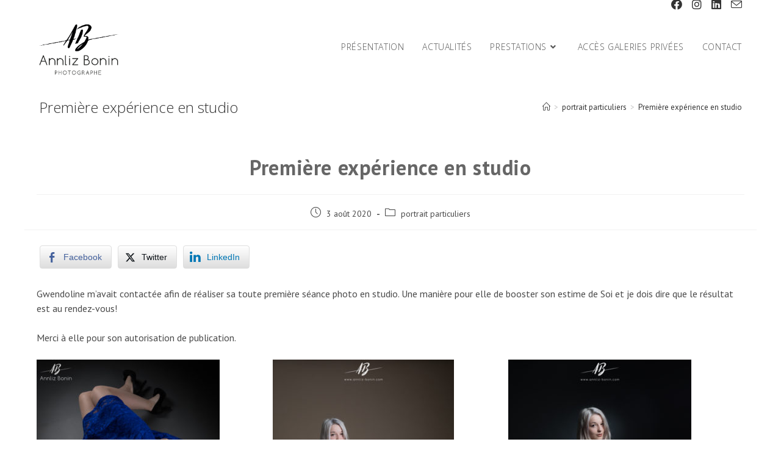

--- FILE ---
content_type: text/html; charset=UTF-8
request_url: https://www.annliz-bonin.com/particuliers/portraits/premiere-experience-en-studio/
body_size: 11782
content:
<!DOCTYPE html>
<html class="html" dir="ltr" lang="fr-FR" prefix="og: https://ogp.me/ns#">
<head>
	<meta charset="UTF-8">
	<link rel="profile" href="https://gmpg.org/xfn/11">

	<title>Première expérience en studio</title>

		<!-- All in One SEO 4.9.3 - aioseo.com -->
	<meta name="description" content="Gwendoline m&#039;avait contactée afin de réaliser sa toute première séance photo en studio. Une manière pour elle de booster son estime de Soi et je dois dire que le résultat est au rendez-vous! Merci à elle pour son autorisation de publication. Vous souhaitez organiser une séance portrait en studio? Contactez-moi ici." />
	<meta name="robots" content="max-image-preview:large" />
	<meta name="author" content="admin"/>
	<meta name="google-site-verification" content="0SBBYUkEmcWyF60HcOF-HxyB5x4l8fpKyJbEvJLbO3I" />
	<meta name="keywords" content="cabinet photo,calvados,portrait,reportage,reportage photo,séance photo,studio photo,studio photo à caen" />
	<link rel="canonical" href="https://www.annliz-bonin.com/particuliers/portraits/premiere-experience-en-studio/" />
	
		<meta property="og:locale" content="fr_FR" />
		<meta property="og:site_name" content="Annliz Bonin - photographe à Caen |" />
		<meta property="og:type" content="article" />
		<meta property="og:title" content="Première expérience en studio" />
		<meta property="og:description" content="Gwendoline m&#039;avait contactée afin de réaliser sa toute première séance photo en studio. Une manière pour elle de booster son estime de Soi et je dois dire que le résultat est au rendez-vous! Merci à elle pour son autorisation de publication. Vous souhaitez organiser une séance portrait en studio? Contactez-moi ici." />
		<meta property="og:url" content="https://www.annliz-bonin.com/particuliers/portraits/premiere-experience-en-studio/" />
		<meta property="og:image" content="https://www.annliz-bonin.com/wp-content/uploads/2020/07/photo-studio-caen-2.jpg" />
		<meta property="og:image:secure_url" content="https://www.annliz-bonin.com/wp-content/uploads/2020/07/photo-studio-caen-2.jpg" />
		<meta property="og:image:width" content="1000" />
		<meta property="og:image:height" content="667" />
		<meta property="article:published_time" content="2020-08-03T09:06:55+00:00" />
		<meta property="article:modified_time" content="2020-07-30T09:24:45+00:00" />
		<meta property="article:publisher" content="https://www.facebook.com/annlizbonin14" />
		<meta name="twitter:card" content="summary" />
		<meta name="twitter:title" content="Première expérience en studio" />
		<meta name="twitter:description" content="Gwendoline m&#039;avait contactée afin de réaliser sa toute première séance photo en studio. Une manière pour elle de booster son estime de Soi et je dois dire que le résultat est au rendez-vous! Merci à elle pour son autorisation de publication. Vous souhaitez organiser une séance portrait en studio? Contactez-moi ici." />
		<meta name="twitter:image" content="https://www.annliz-bonin.com/wp-content/uploads/2019/10/logo-annnlizbonin-100.png" />
		<script type="application/ld+json" class="aioseo-schema">
			{"@context":"https:\/\/schema.org","@graph":[{"@type":"Article","@id":"https:\/\/www.annliz-bonin.com\/particuliers\/portraits\/premiere-experience-en-studio\/#article","name":"Premi\u00e8re exp\u00e9rience en studio","headline":"Premi\u00e8re exp\u00e9rience en studio","author":{"@id":"https:\/\/www.annliz-bonin.com\/author\/admin\/#author"},"publisher":{"@id":"https:\/\/www.annliz-bonin.com\/#organization"},"image":{"@type":"ImageObject","url":"https:\/\/www.annliz-bonin.com\/wp-content\/uploads\/2020\/07\/photo-studio-caen-2.jpg","width":1000,"height":667},"datePublished":"2020-08-03T10:06:55+01:00","dateModified":"2020-07-30T10:24:45+01:00","inLanguage":"fr-FR","mainEntityOfPage":{"@id":"https:\/\/www.annliz-bonin.com\/particuliers\/portraits\/premiere-experience-en-studio\/#webpage"},"isPartOf":{"@id":"https:\/\/www.annliz-bonin.com\/particuliers\/portraits\/premiere-experience-en-studio\/#webpage"},"articleSection":"portrait particuliers, cabinet photo, calvados, portrait, reportage, reportage photo, s\u00e9ance photo, studio photo, studio photo \u00e0 caen"},{"@type":"BreadcrumbList","@id":"https:\/\/www.annliz-bonin.com\/particuliers\/portraits\/premiere-experience-en-studio\/#breadcrumblist","itemListElement":[{"@type":"ListItem","@id":"https:\/\/www.annliz-bonin.com#listItem","position":1,"name":"Accueil","item":"https:\/\/www.annliz-bonin.com","nextItem":{"@type":"ListItem","@id":"https:\/\/www.annliz-bonin.com\/category\/portrait-particuliers\/#listItem","name":"portrait particuliers"}},{"@type":"ListItem","@id":"https:\/\/www.annliz-bonin.com\/category\/portrait-particuliers\/#listItem","position":2,"name":"portrait particuliers","item":"https:\/\/www.annliz-bonin.com\/category\/portrait-particuliers\/","nextItem":{"@type":"ListItem","@id":"https:\/\/www.annliz-bonin.com\/particuliers\/portraits\/premiere-experience-en-studio\/#listItem","name":"Premi\u00e8re exp\u00e9rience en studio"},"previousItem":{"@type":"ListItem","@id":"https:\/\/www.annliz-bonin.com#listItem","name":"Accueil"}},{"@type":"ListItem","@id":"https:\/\/www.annliz-bonin.com\/particuliers\/portraits\/premiere-experience-en-studio\/#listItem","position":3,"name":"Premi\u00e8re exp\u00e9rience en studio","previousItem":{"@type":"ListItem","@id":"https:\/\/www.annliz-bonin.com\/category\/portrait-particuliers\/#listItem","name":"portrait particuliers"}}]},{"@type":"Organization","@id":"https:\/\/www.annliz-bonin.com\/#organization","name":"Annliz Bonin","url":"https:\/\/www.annliz-bonin.com\/","telephone":"+33664953496","logo":{"@type":"ImageObject","url":"https:\/\/www.annliz-bonin.com\/wp-content\/uploads\/2019\/10\/initialesnom-site.png","@id":"https:\/\/www.annliz-bonin.com\/particuliers\/portraits\/premiere-experience-en-studio\/#organizationLogo","width":400,"height":271},"image":{"@id":"https:\/\/www.annliz-bonin.com\/particuliers\/portraits\/premiere-experience-en-studio\/#organizationLogo"},"sameAs":["https:\/\/www.facebook.com\/annlizbonin14","https:\/\/www.instagram.com\/annliz_bonin\/"]},{"@type":"Person","@id":"https:\/\/www.annliz-bonin.com\/author\/admin\/#author","url":"https:\/\/www.annliz-bonin.com\/author\/admin\/","name":"admin","image":{"@type":"ImageObject","@id":"https:\/\/www.annliz-bonin.com\/particuliers\/portraits\/premiere-experience-en-studio\/#authorImage","url":"https:\/\/secure.gravatar.com\/avatar\/420427cd47abdc6c4ac828bc29dab55d?s=96&d=mm&r=g","width":96,"height":96,"caption":"admin"}},{"@type":"WebPage","@id":"https:\/\/www.annliz-bonin.com\/particuliers\/portraits\/premiere-experience-en-studio\/#webpage","url":"https:\/\/www.annliz-bonin.com\/particuliers\/portraits\/premiere-experience-en-studio\/","name":"Premi\u00e8re exp\u00e9rience en studio","description":"Gwendoline m'avait contact\u00e9e afin de r\u00e9aliser sa toute premi\u00e8re s\u00e9ance photo en studio. Une mani\u00e8re pour elle de booster son estime de Soi et je dois dire que le r\u00e9sultat est au rendez-vous! Merci \u00e0 elle pour son autorisation de publication. Vous souhaitez organiser une s\u00e9ance portrait en studio? Contactez-moi ici.","inLanguage":"fr-FR","isPartOf":{"@id":"https:\/\/www.annliz-bonin.com\/#website"},"breadcrumb":{"@id":"https:\/\/www.annliz-bonin.com\/particuliers\/portraits\/premiere-experience-en-studio\/#breadcrumblist"},"author":{"@id":"https:\/\/www.annliz-bonin.com\/author\/admin\/#author"},"creator":{"@id":"https:\/\/www.annliz-bonin.com\/author\/admin\/#author"},"image":{"@type":"ImageObject","url":"https:\/\/www.annliz-bonin.com\/wp-content\/uploads\/2020\/07\/photo-studio-caen-2.jpg","@id":"https:\/\/www.annliz-bonin.com\/particuliers\/portraits\/premiere-experience-en-studio\/#mainImage","width":1000,"height":667},"primaryImageOfPage":{"@id":"https:\/\/www.annliz-bonin.com\/particuliers\/portraits\/premiere-experience-en-studio\/#mainImage"},"datePublished":"2020-08-03T10:06:55+01:00","dateModified":"2020-07-30T10:24:45+01:00"},{"@type":"WebSite","@id":"https:\/\/www.annliz-bonin.com\/#website","url":"https:\/\/www.annliz-bonin.com\/","name":"Annliz Bonin - photographe \u00e0 Caen","inLanguage":"fr-FR","publisher":{"@id":"https:\/\/www.annliz-bonin.com\/#organization"}}]}
		</script>
		<!-- All in One SEO -->

<!-- Speed of this site is optimised by WP Performance Score Booster plugin v2.2.1 - https://dipakgajjar.com/wp-performance-score-booster/ -->
<meta name="viewport" content="width=device-width, initial-scale=1"><link rel='dns-prefetch' href='//fonts.googleapis.com' />
<link rel="alternate" type="application/rss+xml" title="Annliz Bonin - photographe à Caen &raquo; Flux" href="https://www.annliz-bonin.com/feed/" />
<link rel="alternate" type="application/rss+xml" title="Annliz Bonin - photographe à Caen &raquo; Flux des commentaires" href="https://www.annliz-bonin.com/comments/feed/" />
<link rel='stylesheet' id='wpacu-combined-css-head-1' href='https://www.annliz-bonin.com/wp-content/cache/asset-cleanup/css/head-f96bb68cdc9d41134e3d69e59eb63697177c3514.css' type='text/css' media='all' />


<style id='wp-block-library-theme-inline-css'>
.wp-block-audio figcaption{color:#555;font-size:13px;text-align:center}.is-dark-theme .wp-block-audio figcaption{color:hsla(0,0%,100%,.65)}.wp-block-audio{margin:0 0 1em}.wp-block-code{border:1px solid #ccc;border-radius:4px;font-family:Menlo,Consolas,monaco,monospace;padding:.8em 1em}.wp-block-embed figcaption{color:#555;font-size:13px;text-align:center}.is-dark-theme .wp-block-embed figcaption{color:hsla(0,0%,100%,.65)}.wp-block-embed{margin:0 0 1em}.blocks-gallery-caption{color:#555;font-size:13px;text-align:center}.is-dark-theme .blocks-gallery-caption{color:hsla(0,0%,100%,.65)}.wp-block-image figcaption{color:#555;font-size:13px;text-align:center}.is-dark-theme .wp-block-image figcaption{color:hsla(0,0%,100%,.65)}.wp-block-image{margin:0 0 1em}.wp-block-pullquote{border-bottom:4px solid;border-top:4px solid;color:currentColor;margin-bottom:1.75em}.wp-block-pullquote cite,.wp-block-pullquote footer,.wp-block-pullquote__citation{color:currentColor;font-size:.8125em;font-style:normal;text-transform:uppercase}.wp-block-quote{border-left:.25em solid;margin:0 0 1.75em;padding-left:1em}.wp-block-quote cite,.wp-block-quote footer{color:currentColor;font-size:.8125em;font-style:normal;position:relative}.wp-block-quote.has-text-align-right{border-left:none;border-right:.25em solid;padding-left:0;padding-right:1em}.wp-block-quote.has-text-align-center{border:none;padding-left:0}.wp-block-quote.is-large,.wp-block-quote.is-style-large,.wp-block-quote.is-style-plain{border:none}.wp-block-search .wp-block-search__label{font-weight:700}.wp-block-search__button{border:1px solid #ccc;padding:.375em .625em}:where(.wp-block-group.has-background){padding:1.25em 2.375em}.wp-block-separator.has-css-opacity{opacity:.4}.wp-block-separator{border:none;border-bottom:2px solid;margin-left:auto;margin-right:auto}.wp-block-separator.has-alpha-channel-opacity{opacity:1}.wp-block-separator:not(.is-style-wide):not(.is-style-dots){width:100px}.wp-block-separator.has-background:not(.is-style-dots){border-bottom:none;height:1px}.wp-block-separator.has-background:not(.is-style-wide):not(.is-style-dots){height:2px}.wp-block-table{margin:0 0 1em}.wp-block-table td,.wp-block-table th{word-break:normal}.wp-block-table figcaption{color:#555;font-size:13px;text-align:center}.is-dark-theme .wp-block-table figcaption{color:hsla(0,0%,100%,.65)}.wp-block-video figcaption{color:#555;font-size:13px;text-align:center}.is-dark-theme .wp-block-video figcaption{color:hsla(0,0%,100%,.65)}.wp-block-video{margin:0 0 1em}.wp-block-template-part.has-background{margin-bottom:0;margin-top:0;padding:1.25em 2.375em}
</style>

<style id='classic-theme-styles-inline-css'>
/*! This file is auto-generated */
.wp-block-button__link{color:#fff;background-color:#32373c;border-radius:9999px;box-shadow:none;text-decoration:none;padding:calc(.667em + 2px) calc(1.333em + 2px);font-size:1.125em}.wp-block-file__button{background:#32373c;color:#fff;text-decoration:none}
</style>
<style id='global-styles-inline-css'>
body{--wp--preset--color--black: #000000;--wp--preset--color--cyan-bluish-gray: #abb8c3;--wp--preset--color--white: #ffffff;--wp--preset--color--pale-pink: #f78da7;--wp--preset--color--vivid-red: #cf2e2e;--wp--preset--color--luminous-vivid-orange: #ff6900;--wp--preset--color--luminous-vivid-amber: #fcb900;--wp--preset--color--light-green-cyan: #7bdcb5;--wp--preset--color--vivid-green-cyan: #00d084;--wp--preset--color--pale-cyan-blue: #8ed1fc;--wp--preset--color--vivid-cyan-blue: #0693e3;--wp--preset--color--vivid-purple: #9b51e0;--wp--preset--gradient--vivid-cyan-blue-to-vivid-purple: linear-gradient(135deg,rgba(6,147,227,1) 0%,rgb(155,81,224) 100%);--wp--preset--gradient--light-green-cyan-to-vivid-green-cyan: linear-gradient(135deg,rgb(122,220,180) 0%,rgb(0,208,130) 100%);--wp--preset--gradient--luminous-vivid-amber-to-luminous-vivid-orange: linear-gradient(135deg,rgba(252,185,0,1) 0%,rgba(255,105,0,1) 100%);--wp--preset--gradient--luminous-vivid-orange-to-vivid-red: linear-gradient(135deg,rgba(255,105,0,1) 0%,rgb(207,46,46) 100%);--wp--preset--gradient--very-light-gray-to-cyan-bluish-gray: linear-gradient(135deg,rgb(238,238,238) 0%,rgb(169,184,195) 100%);--wp--preset--gradient--cool-to-warm-spectrum: linear-gradient(135deg,rgb(74,234,220) 0%,rgb(151,120,209) 20%,rgb(207,42,186) 40%,rgb(238,44,130) 60%,rgb(251,105,98) 80%,rgb(254,248,76) 100%);--wp--preset--gradient--blush-light-purple: linear-gradient(135deg,rgb(255,206,236) 0%,rgb(152,150,240) 100%);--wp--preset--gradient--blush-bordeaux: linear-gradient(135deg,rgb(254,205,165) 0%,rgb(254,45,45) 50%,rgb(107,0,62) 100%);--wp--preset--gradient--luminous-dusk: linear-gradient(135deg,rgb(255,203,112) 0%,rgb(199,81,192) 50%,rgb(65,88,208) 100%);--wp--preset--gradient--pale-ocean: linear-gradient(135deg,rgb(255,245,203) 0%,rgb(182,227,212) 50%,rgb(51,167,181) 100%);--wp--preset--gradient--electric-grass: linear-gradient(135deg,rgb(202,248,128) 0%,rgb(113,206,126) 100%);--wp--preset--gradient--midnight: linear-gradient(135deg,rgb(2,3,129) 0%,rgb(40,116,252) 100%);--wp--preset--font-size--small: 13px;--wp--preset--font-size--medium: 20px;--wp--preset--font-size--large: 36px;--wp--preset--font-size--x-large: 42px;--wp--preset--spacing--20: 0.44rem;--wp--preset--spacing--30: 0.67rem;--wp--preset--spacing--40: 1rem;--wp--preset--spacing--50: 1.5rem;--wp--preset--spacing--60: 2.25rem;--wp--preset--spacing--70: 3.38rem;--wp--preset--spacing--80: 5.06rem;--wp--preset--shadow--natural: 6px 6px 9px rgba(0, 0, 0, 0.2);--wp--preset--shadow--deep: 12px 12px 50px rgba(0, 0, 0, 0.4);--wp--preset--shadow--sharp: 6px 6px 0px rgba(0, 0, 0, 0.2);--wp--preset--shadow--outlined: 6px 6px 0px -3px rgba(255, 255, 255, 1), 6px 6px rgba(0, 0, 0, 1);--wp--preset--shadow--crisp: 6px 6px 0px rgba(0, 0, 0, 1);}:where(.is-layout-flex){gap: 0.5em;}:where(.is-layout-grid){gap: 0.5em;}body .is-layout-flow > .alignleft{float: left;margin-inline-start: 0;margin-inline-end: 2em;}body .is-layout-flow > .alignright{float: right;margin-inline-start: 2em;margin-inline-end: 0;}body .is-layout-flow > .aligncenter{margin-left: auto !important;margin-right: auto !important;}body .is-layout-constrained > .alignleft{float: left;margin-inline-start: 0;margin-inline-end: 2em;}body .is-layout-constrained > .alignright{float: right;margin-inline-start: 2em;margin-inline-end: 0;}body .is-layout-constrained > .aligncenter{margin-left: auto !important;margin-right: auto !important;}body .is-layout-constrained > :where(:not(.alignleft):not(.alignright):not(.alignfull)){max-width: var(--wp--style--global--content-size);margin-left: auto !important;margin-right: auto !important;}body .is-layout-constrained > .alignwide{max-width: var(--wp--style--global--wide-size);}body .is-layout-flex{display: flex;}body .is-layout-flex{flex-wrap: wrap;align-items: center;}body .is-layout-flex > *{margin: 0;}body .is-layout-grid{display: grid;}body .is-layout-grid > *{margin: 0;}:where(.wp-block-columns.is-layout-flex){gap: 2em;}:where(.wp-block-columns.is-layout-grid){gap: 2em;}:where(.wp-block-post-template.is-layout-flex){gap: 1.25em;}:where(.wp-block-post-template.is-layout-grid){gap: 1.25em;}.has-black-color{color: var(--wp--preset--color--black) !important;}.has-cyan-bluish-gray-color{color: var(--wp--preset--color--cyan-bluish-gray) !important;}.has-white-color{color: var(--wp--preset--color--white) !important;}.has-pale-pink-color{color: var(--wp--preset--color--pale-pink) !important;}.has-vivid-red-color{color: var(--wp--preset--color--vivid-red) !important;}.has-luminous-vivid-orange-color{color: var(--wp--preset--color--luminous-vivid-orange) !important;}.has-luminous-vivid-amber-color{color: var(--wp--preset--color--luminous-vivid-amber) !important;}.has-light-green-cyan-color{color: var(--wp--preset--color--light-green-cyan) !important;}.has-vivid-green-cyan-color{color: var(--wp--preset--color--vivid-green-cyan) !important;}.has-pale-cyan-blue-color{color: var(--wp--preset--color--pale-cyan-blue) !important;}.has-vivid-cyan-blue-color{color: var(--wp--preset--color--vivid-cyan-blue) !important;}.has-vivid-purple-color{color: var(--wp--preset--color--vivid-purple) !important;}.has-black-background-color{background-color: var(--wp--preset--color--black) !important;}.has-cyan-bluish-gray-background-color{background-color: var(--wp--preset--color--cyan-bluish-gray) !important;}.has-white-background-color{background-color: var(--wp--preset--color--white) !important;}.has-pale-pink-background-color{background-color: var(--wp--preset--color--pale-pink) !important;}.has-vivid-red-background-color{background-color: var(--wp--preset--color--vivid-red) !important;}.has-luminous-vivid-orange-background-color{background-color: var(--wp--preset--color--luminous-vivid-orange) !important;}.has-luminous-vivid-amber-background-color{background-color: var(--wp--preset--color--luminous-vivid-amber) !important;}.has-light-green-cyan-background-color{background-color: var(--wp--preset--color--light-green-cyan) !important;}.has-vivid-green-cyan-background-color{background-color: var(--wp--preset--color--vivid-green-cyan) !important;}.has-pale-cyan-blue-background-color{background-color: var(--wp--preset--color--pale-cyan-blue) !important;}.has-vivid-cyan-blue-background-color{background-color: var(--wp--preset--color--vivid-cyan-blue) !important;}.has-vivid-purple-background-color{background-color: var(--wp--preset--color--vivid-purple) !important;}.has-black-border-color{border-color: var(--wp--preset--color--black) !important;}.has-cyan-bluish-gray-border-color{border-color: var(--wp--preset--color--cyan-bluish-gray) !important;}.has-white-border-color{border-color: var(--wp--preset--color--white) !important;}.has-pale-pink-border-color{border-color: var(--wp--preset--color--pale-pink) !important;}.has-vivid-red-border-color{border-color: var(--wp--preset--color--vivid-red) !important;}.has-luminous-vivid-orange-border-color{border-color: var(--wp--preset--color--luminous-vivid-orange) !important;}.has-luminous-vivid-amber-border-color{border-color: var(--wp--preset--color--luminous-vivid-amber) !important;}.has-light-green-cyan-border-color{border-color: var(--wp--preset--color--light-green-cyan) !important;}.has-vivid-green-cyan-border-color{border-color: var(--wp--preset--color--vivid-green-cyan) !important;}.has-pale-cyan-blue-border-color{border-color: var(--wp--preset--color--pale-cyan-blue) !important;}.has-vivid-cyan-blue-border-color{border-color: var(--wp--preset--color--vivid-cyan-blue) !important;}.has-vivid-purple-border-color{border-color: var(--wp--preset--color--vivid-purple) !important;}.has-vivid-cyan-blue-to-vivid-purple-gradient-background{background: var(--wp--preset--gradient--vivid-cyan-blue-to-vivid-purple) !important;}.has-light-green-cyan-to-vivid-green-cyan-gradient-background{background: var(--wp--preset--gradient--light-green-cyan-to-vivid-green-cyan) !important;}.has-luminous-vivid-amber-to-luminous-vivid-orange-gradient-background{background: var(--wp--preset--gradient--luminous-vivid-amber-to-luminous-vivid-orange) !important;}.has-luminous-vivid-orange-to-vivid-red-gradient-background{background: var(--wp--preset--gradient--luminous-vivid-orange-to-vivid-red) !important;}.has-very-light-gray-to-cyan-bluish-gray-gradient-background{background: var(--wp--preset--gradient--very-light-gray-to-cyan-bluish-gray) !important;}.has-cool-to-warm-spectrum-gradient-background{background: var(--wp--preset--gradient--cool-to-warm-spectrum) !important;}.has-blush-light-purple-gradient-background{background: var(--wp--preset--gradient--blush-light-purple) !important;}.has-blush-bordeaux-gradient-background{background: var(--wp--preset--gradient--blush-bordeaux) !important;}.has-luminous-dusk-gradient-background{background: var(--wp--preset--gradient--luminous-dusk) !important;}.has-pale-ocean-gradient-background{background: var(--wp--preset--gradient--pale-ocean) !important;}.has-electric-grass-gradient-background{background: var(--wp--preset--gradient--electric-grass) !important;}.has-midnight-gradient-background{background: var(--wp--preset--gradient--midnight) !important;}.has-small-font-size{font-size: var(--wp--preset--font-size--small) !important;}.has-medium-font-size{font-size: var(--wp--preset--font-size--medium) !important;}.has-large-font-size{font-size: var(--wp--preset--font-size--large) !important;}.has-x-large-font-size{font-size: var(--wp--preset--font-size--x-large) !important;}
.wp-block-navigation a:where(:not(.wp-element-button)){color: inherit;}
:where(.wp-block-post-template.is-layout-flex){gap: 1.25em;}:where(.wp-block-post-template.is-layout-grid){gap: 1.25em;}
:where(.wp-block-columns.is-layout-flex){gap: 2em;}:where(.wp-block-columns.is-layout-grid){gap: 2em;}
.wp-block-pullquote{font-size: 1.5em;line-height: 1.6;}
</style>





<link rel='stylesheet' id='oceanwp-google-font-pt-sans-css' href='//fonts.googleapis.com/css?family=PT+Sans%3A100%2C200%2C300%2C400%2C500%2C600%2C700%2C800%2C900%2C100i%2C200i%2C300i%2C400i%2C500i%2C600i%2C700i%2C800i%2C900i&#038;subset=latin&#038;display=swap&#038;ver=6.4.7' media='all' />
<link rel='stylesheet' id='oceanwp-google-font-open-sans-css' href='//fonts.googleapis.com/css?family=Open+Sans%3A100%2C200%2C300%2C400%2C500%2C600%2C700%2C800%2C900%2C100i%2C200i%2C300i%2C400i%2C500i%2C600i%2C700i%2C800i%2C900i&#038;subset=latin&#038;display=swap&#038;ver=6.4.7' media='all' />

<script id='wpacu-combined-js-head-group-1' src='https://www.annliz-bonin.com/wp-content/cache/asset-cleanup/js/head-12613d092f994a1d5c75d6f766f20c3ee4c2eb1c.js'></script><link rel="https://api.w.org/" href="https://www.annliz-bonin.com/wp-json/" /><link rel="alternate" type="application/json" href="https://www.annliz-bonin.com/wp-json/wp/v2/posts/5333" /><link rel="EditURI" type="application/rsd+xml" title="RSD" href="https://www.annliz-bonin.com/xmlrpc.php?rsd" />
<link rel='shortlink' href='https://www.annliz-bonin.com/?p=5333' />
<link rel="alternate" type="application/json+oembed" href="https://www.annliz-bonin.com/wp-json/oembed/1.0/embed?url=https%3A%2F%2Fwww.annliz-bonin.com%2Fparticuliers%2Fportraits%2Fpremiere-experience-en-studio%2F" />
<link rel="alternate" type="text/xml+oembed" href="https://www.annliz-bonin.com/wp-json/oembed/1.0/embed?url=https%3A%2F%2Fwww.annliz-bonin.com%2Fparticuliers%2Fportraits%2Fpremiere-experience-en-studio%2F&#038;format=xml" />
 <style media="screen">

		.simplesocialbuttons.simplesocialbuttons_inline .ssb-fb-like, .simplesocialbuttons.simplesocialbuttons_inline amp-facebook-like {
	  margin: ;
	}
		 /*inline margin*/
		.simplesocialbuttons.simplesocialbuttons_inline.simplesocial-sm-round button{
	  margin: ;
	}
	
	
	
	
	
	
			 /*margin-digbar*/

	
	
	
	
	
	
	
</style>

<!-- Open Graph Meta Tags generated by Simple Social Buttons 6.2.0 -->
<meta property="og:title" content="Première expérience en studio - Annliz Bonin - photographe à Caen" />
<meta property="og:type" content="article" />
<meta property="og:description" content="Gwendoline m&#039;avait contact&eacute;e afin de r&eacute;aliser sa toute premi&egrave;re s&eacute;ance photo en studio. Une mani&egrave;re pour elle de booster son estime de Soi et je dois dire que le r&eacute;sultat est au rendez-vous! Merci &agrave; elle pour son autorisation de publication.  Vous souhaitez organiser une s&eacute;ance portrait en studio? Contactez-moi ici. &nbsp;" />
<meta property="og:url" content="https://www.annliz-bonin.com/particuliers/portraits/premiere-experience-en-studio/" />
<meta property="og:site_name" content="Annliz Bonin - photographe à Caen" />
<meta property="og:image" content="https://www.annliz-bonin.com/wp-content/uploads/2020/07/photo-studio-caen-2.jpg" />
<meta name="twitter:card" content="summary_large_image" />
<meta name="twitter:description" content="Gwendoline m'avait contact&eacute;e afin de r&eacute;aliser sa toute premi&egrave;re s&eacute;ance photo en studio. Une mani&egrave;re pour elle de booster son estime de Soi et je dois dire que le r&eacute;sultat est au rendez-vous! Merci &agrave; elle pour son autorisation de publication.  Vous souhaitez organiser une s&eacute;ance portrait en studio? Contactez-moi ici. &nbsp;" />
<meta name="twitter:title" content="Première expérience en studio - Annliz Bonin - photographe à Caen" />
<meta property="twitter:image" content="https://www.annliz-bonin.com/wp-content/uploads/2020/07/photo-studio-caen-2.jpg" />

		<style id="wp-custom-css">
			.single .post-tags a{color:#666;font-weight:400}.entry-content >div{max-width:1200px;margin:1.5em auto;padding:0 20px}.wp-block-gallery .blocks-gallery-item{float:left}div .gallery{max-width:1200px;margin:1.5em auto}.rpwe-img{width:45px;height:45px}		</style>
		<!-- OceanWP CSS -->
<style type="text/css">
.page-header{background-color:#ffffff}/* General CSS */a:hover,a.light:hover,.theme-heading .text::before,.theme-heading .text::after,#top-bar-content >a:hover,#top-bar-social li.oceanwp-email a:hover,#site-navigation-wrap .dropdown-menu >li >a:hover,#site-header.medium-header #medium-searchform button:hover,.oceanwp-mobile-menu-icon a:hover,.blog-entry.post .blog-entry-header .entry-title a:hover,.blog-entry.post .blog-entry-readmore a:hover,.blog-entry.thumbnail-entry .blog-entry-category a,ul.meta li a:hover,.dropcap,.single nav.post-navigation .nav-links .title,body .related-post-title a:hover,body #wp-calendar caption,body .contact-info-widget.default i,body .contact-info-widget.big-icons i,body .custom-links-widget .oceanwp-custom-links li a:hover,body .custom-links-widget .oceanwp-custom-links li a:hover:before,body .posts-thumbnails-widget li a:hover,body .social-widget li.oceanwp-email a:hover,.comment-author .comment-meta .comment-reply-link,#respond #cancel-comment-reply-link:hover,#footer-widgets .footer-box a:hover,#footer-bottom a:hover,#footer-bottom #footer-bottom-menu a:hover,.sidr a:hover,.sidr-class-dropdown-toggle:hover,.sidr-class-menu-item-has-children.active >a,.sidr-class-menu-item-has-children.active >a >.sidr-class-dropdown-toggle,input[type=checkbox]:checked:before{color:#666666}.single nav.post-navigation .nav-links .title .owp-icon use,.blog-entry.post .blog-entry-readmore a:hover .owp-icon use,body .contact-info-widget.default .owp-icon use,body .contact-info-widget.big-icons .owp-icon use{stroke:#666666}input[type="button"],input[type="reset"],input[type="submit"],button[type="submit"],.button,#site-navigation-wrap .dropdown-menu >li.btn >a >span,.thumbnail:hover i,.post-quote-content,.omw-modal .omw-close-modal,body .contact-info-widget.big-icons li:hover i,body div.wpforms-container-full .wpforms-form input[type=submit],body div.wpforms-container-full .wpforms-form button[type=submit],body div.wpforms-container-full .wpforms-form .wpforms-page-button{background-color:#666666}.thumbnail:hover .link-post-svg-icon{background-color:#666666}body .contact-info-widget.big-icons li:hover .owp-icon{background-color:#666666}.widget-title{border-color:#666666}blockquote{border-color:#666666}#searchform-dropdown{border-color:#666666}.dropdown-menu .sub-menu{border-color:#666666}.blog-entry.large-entry .blog-entry-readmore a:hover{border-color:#666666}.oceanwp-newsletter-form-wrap input[type="email"]:focus{border-color:#666666}.social-widget li.oceanwp-email a:hover{border-color:#666666}#respond #cancel-comment-reply-link:hover{border-color:#666666}body .contact-info-widget.big-icons li:hover i{border-color:#666666}#footer-widgets .oceanwp-newsletter-form-wrap input[type="email"]:focus{border-color:#666666}blockquote,.wp-block-quote{border-left-color:#666666}body .contact-info-widget.big-icons li:hover .owp-icon{border-color:#666666}input[type="button"]:hover,input[type="reset"]:hover,input[type="submit"]:hover,button[type="submit"]:hover,input[type="button"]:focus,input[type="reset"]:focus,input[type="submit"]:focus,button[type="submit"]:focus,.button:hover,.button:focus,#site-navigation-wrap .dropdown-menu >li.btn >a:hover >span,.post-quote-author,.omw-modal .omw-close-modal:hover,body div.wpforms-container-full .wpforms-form input[type=submit]:hover,body div.wpforms-container-full .wpforms-form button[type=submit]:hover,body div.wpforms-container-full .wpforms-form .wpforms-page-button:hover{background-color:#333333}a:hover{color:#666666}a:hover .owp-icon use{stroke:#666666}#main #content-wrap,.separate-layout #main #content-wrap{padding-top:10px;padding-bottom:10px}/* Blog CSS */.single-post.content-max-width #wrap .thumbnail,.single-post.content-max-width #wrap .wp-block-buttons,.single-post.content-max-width #wrap .wp-block-verse,.single-post.content-max-width #wrap .entry-header,.single-post.content-max-width #wrap ul.meta,.single-post.content-max-width #wrap .entry-content p,.single-post.content-max-width #wrap .entry-content h1,.single-post.content-max-width #wrap .entry-content h2,.single-post.content-max-width #wrap .entry-content h3,.single-post.content-max-width #wrap .entry-content h4,.single-post.content-max-width #wrap .entry-content h5,.single-post.content-max-width #wrap .entry-content h6,.single-post.content-max-width #wrap .wp-block-image,.single-post.content-max-width #wrap .wp-block-gallery,.single-post.content-max-width #wrap .wp-block-video,.single-post.content-max-width #wrap .wp-block-quote,.single-post.content-max-width #wrap .wp-block-text-columns,.single-post.content-max-width #wrap .wp-block-code,.single-post.content-max-width #wrap .entry-content ul,.single-post.content-max-width #wrap .entry-content ol,.single-post.content-max-width #wrap .wp-block-cover-text,.single-post.content-max-width #wrap .wp-block-cover,.single-post.content-max-width #wrap .wp-block-columns,.single-post.content-max-width #wrap .post-tags,.single-post.content-max-width #wrap .comments-area,.single-post.content-max-width #wrap .wp-block-embed,#wrap .wp-block-separator.is-style-wide:not(.size-full){max-width:1200px}.single-post.content-max-width #wrap .wp-block-image.alignleft,.single-post.content-max-width #wrap .wp-block-image.alignright{max-width:600px}.single-post.content-max-width #wrap .wp-block-image.alignleft{margin-left:calc( 50% - 600px)}.single-post.content-max-width #wrap .wp-block-image.alignright{margin-right:calc( 50% - 600px)}.single-post.content-max-width #wrap .wp-block-embed,.single-post.content-max-width #wrap .wp-block-verse{margin-left:auto;margin-right:auto}/* Header CSS */#site-logo #site-logo-inner,.oceanwp-social-menu .social-menu-inner,#site-header.full_screen-header .menu-bar-inner,.after-header-content .after-header-content-inner{height:80px}#site-navigation-wrap .dropdown-menu >li >a,.oceanwp-mobile-menu-icon a,.mobile-menu-close,.after-header-content-inner >a{line-height:80px}#site-header-inner{padding:20px 0 10px 0}#site-header.has-header-media .overlay-header-media{background-color:rgba(0,0,0,0.5)}#site-logo #site-logo-inner a img,#site-header.center-header #site-navigation-wrap .middle-site-logo a img{max-width:130px}/* Top Bar CSS */#top-bar-wrap{border-color:#ffffff}#top-bar-content a:hover,#top-bar-social-alt a:hover{color:#333333}#top-bar-social li a{font-size:18px}#top-bar-social li a{padding:0 8px 0 8px}#top-bar-social li a{color:#333333}#top-bar-social li a .owp-icon use{stroke:#333333}#top-bar-social li a:hover{color:#666666!important}#top-bar-social li a:hover .owp-icon use{stroke:#666666!important}/* Footer Widgets CSS */#footer-widgets{background-color:#ffffff}#footer-widgets .footer-box a,#footer-widgets a{color:#333333}/* Typography CSS */body{font-family:PT Sans;font-size:16px;line-height:1.5}h1{font-family:Open Sans;font-weight:300;font-size:28px;color:#666666;line-height:1}h2{font-family:PT Sans;font-weight:600;font-size:18px;color:#666666}#site-navigation-wrap .dropdown-menu >li >a,#site-header.full_screen-header .fs-dropdown-menu >li >a,#site-header.top-header #site-navigation-wrap .dropdown-menu >li >a,#site-header.center-header #site-navigation-wrap .dropdown-menu >li >a,#site-header.medium-header #site-navigation-wrap .dropdown-menu >li >a,.oceanwp-mobile-menu-icon a{font-family:Open Sans;font-weight:300;font-size:14px;text-transform:uppercase}.dropdown-menu ul li a.menu-link,#site-header.full_screen-header .fs-dropdown-menu ul.sub-menu li a{font-weight:300;line-height:0.8;text-transform:uppercase}.page-header .page-header-title,.page-header.background-image-page-header .page-header-title{font-family:Open Sans;font-weight:300;line-height:0.6}.blog-entry.post .blog-entry-header .entry-title a{font-family:Open Sans;font-weight:300;font-size:32px;line-height:1}
</style></head>

<body class="post-template-default single single-post postid-5333 single-format-standard wp-custom-logo wp-embed-responsive oceanwp-theme dropdown-mobile no-header-border default-breakpoint content-full-width content-max-width post-in-category-portrait-particuliers has-topbar has-breadcrumbs has-blog-grid elementor-default elementor-kit-5754" itemscope="itemscope" itemtype="https://schema.org/Article">

	
	
	<div id="outer-wrap" class="site clr">

		<a class="skip-link screen-reader-text" href="#main">Skip to content</a>

		
		<div id="wrap" class="clr">

			

<div id="top-bar-wrap" class="clr">

	<div id="top-bar" class="clr container has-no-content">

		
		<div id="top-bar-inner" class="clr">

			

<div id="top-bar-social" class="clr top-bar-right">

	<ul class="clr" aria-label="Social links">

		<li class="oceanwp-facebook"><a href="https://www.facebook.com/annlizbonin14/" aria-label="Facebook (opens in a new tab)" target="_blank" rel="noopener noreferrer"><i class=" fab fa-facebook" aria-hidden="true" role="img"></i></a></li><li class="oceanwp-instagram"><a href="https://www.instagram.com/annliz_bonin/" aria-label="Instagram (opens in a new tab)" target="_blank" rel="noopener noreferrer"><i class=" fab fa-instagram" aria-hidden="true" role="img"></i></a></li><li class="oceanwp-linkedin"><a href="https://www.linkedin.com/in/annliz-bonin/" aria-label="LinkedIn (opens in a new tab)" target="_blank" rel="noopener noreferrer"><i class=" fab fa-linkedin" aria-hidden="true" role="img"></i></a></li><li class="oceanwp-email"><a href="mailto:a&#110;&#110;l&#105;&#122;&#46;&#98;&#111;ni&#110;&#64;&#103;ma&#105;l.&#99;o&#109;" aria-label="Send email (opens in your application)" target="_self"><i class=" icon-envelope" aria-hidden="true" role="img"></i></a></li>
	</ul>

</div><!-- #top-bar-social -->

		</div><!-- #top-bar-inner -->

		
	</div><!-- #top-bar -->

</div><!-- #top-bar-wrap -->


			
<header id="site-header" class="minimal-header clr" data-height="80" itemscope="itemscope" itemtype="https://schema.org/WPHeader" role="banner">

	
					
			<div id="site-header-inner" class="clr container">

				
				

<div id="site-logo" class="clr" itemscope itemtype="https://schema.org/Brand" >

	
	<div id="site-logo-inner" class="clr">

		<a href="https://www.annliz-bonin.com/" class="custom-logo-link" rel="home"><img width="400" height="271" src="https://www.annliz-bonin.com/wp-content/uploads/2019/10/initialesnom-site.png" class="custom-logo" alt="Annliz Bonin &#8211; photographe à Caen" decoding="async" fetchpriority="high" srcset="https://www.annliz-bonin.com/wp-content/uploads/2019/10/initialesnom-site.png 400w, https://www.annliz-bonin.com/wp-content/uploads/2019/10/initialesnom-site-300x203.png 300w" sizes="(max-width: 400px) 100vw, 400px" /></a>
	</div><!-- #site-logo-inner -->

	
	
</div><!-- #site-logo -->

			<div id="site-navigation-wrap" class="clr">
			
			
			
			<nav id="site-navigation" class="navigation main-navigation clr" itemscope="itemscope" itemtype="https://schema.org/SiteNavigationElement" role="navigation" >

				<ul id="menu-menu1" class="main-menu dropdown-menu sf-menu"><li id="menu-item-58" class="menu-item menu-item-type-post_type menu-item-object-page menu-item-home menu-item-58"><a href="https://www.annliz-bonin.com/" class="menu-link"><span class="text-wrap">Présentation</span></a></li><li id="menu-item-1210" class="menu-item menu-item-type-post_type menu-item-object-page current_page_parent menu-item-1210"><a href="https://www.annliz-bonin.com/actualites/" class="menu-link"><span class="text-wrap">Actualités</span></a></li><li id="menu-item-52" class="menu-item menu-item-type-post_type menu-item-object-page menu-item-has-children dropdown menu-item-52"><a href="https://www.annliz-bonin.com/particuliers/" class="menu-link"><span class="text-wrap">Prestations<i class="nav-arrow fa fa-angle-down" aria-hidden="true" role="img"></i></span></a>
<ul class="sub-menu">
	<li id="menu-item-689" class="menu-item menu-item-type-post_type menu-item-object-page menu-item-689"><a href="https://www.annliz-bonin.com/particuliers/mariages/" class="menu-link"><span class="text-wrap">Mariages</span></a></li>	<li id="menu-item-1481" class="menu-item menu-item-type-post_type menu-item-object-page menu-item-1481"><a href="https://www.annliz-bonin.com/particuliers/grossesse/" class="menu-link"><span class="text-wrap">Grossesse</span></a></li>	<li id="menu-item-1482" class="menu-item menu-item-type-post_type menu-item-object-page menu-item-1482"><a href="https://www.annliz-bonin.com/particuliers/naissance/" class="menu-link"><span class="text-wrap">Naissance</span></a></li>	<li id="menu-item-6582" class="menu-item menu-item-type-post_type menu-item-object-page menu-item-6582"><a href="https://www.annliz-bonin.com/particuliers/bebe-2-6-mois/" class="menu-link"><span class="text-wrap">Bébés 2-6 mois</span></a></li>	<li id="menu-item-2144" class="menu-item menu-item-type-post_type menu-item-object-page menu-item-2144"><a href="https://www.annliz-bonin.com/particuliers/enfants/" class="menu-link"><span class="text-wrap">Enfants</span></a></li>	<li id="menu-item-56" class="menu-item menu-item-type-post_type menu-item-object-page menu-item-56"><a href="https://www.annliz-bonin.com/particuliers/famille/" class="menu-link"><span class="text-wrap">Famille</span></a></li>	<li id="menu-item-55" class="menu-item menu-item-type-post_type menu-item-object-page menu-item-55"><a href="https://www.annliz-bonin.com/particuliers/portraits/" class="menu-link"><span class="text-wrap">Portraits</span></a></li>	<li id="menu-item-1466" class="menu-item menu-item-type-post_type menu-item-object-page menu-item-1466"><a href="https://www.annliz-bonin.com/particuliers/boudoir/" class="menu-link"><span class="text-wrap">Boudoir</span></a></li>	<li id="menu-item-9410" class="menu-item menu-item-type-post_type menu-item-object-page menu-item-9410"><a href="https://www.annliz-bonin.com/iris/" class="menu-link"><span class="text-wrap">IRIS</span></a></li></ul>
</li><li id="menu-item-1496" class="menu-item menu-item-type-custom menu-item-object-custom menu-item-1496"><a href="http://www.jingoo.com/infos/acces.php/1811793" class="menu-link"><span class="text-wrap">Accès galeries privées</span></a></li><li id="menu-item-47" class="menu-item menu-item-type-post_type menu-item-object-page menu-item-47"><a href="https://www.annliz-bonin.com/contact/" class="menu-link"><span class="text-wrap">Contact</span></a></li></ul>
			</nav><!-- #site-navigation -->

			
			
					</div><!-- #site-navigation-wrap -->
			
		
	
				
	
	<div class="oceanwp-mobile-menu-icon clr mobile-right">

		
		
		
		<a href="#" class="mobile-menu"  aria-label="Menu mobile">
							<i class="fa fa-bars" aria-hidden="true"></i>
								<span class="oceanwp-text">Menu</span>
				<span class="oceanwp-close-text">Fermer</span>
						</a>

		
		
		
	</div><!-- #oceanwp-mobile-menu-navbar -->

	

			</div><!-- #site-header-inner -->

			
<div id="mobile-dropdown" class="clr" >

	<nav class="clr" itemscope="itemscope" itemtype="https://schema.org/SiteNavigationElement">

		<ul id="menu-menu1-1" class="menu"><li class="menu-item menu-item-type-post_type menu-item-object-page menu-item-home menu-item-58"><a href="https://www.annliz-bonin.com/">Présentation</a></li>
<li class="menu-item menu-item-type-post_type menu-item-object-page current_page_parent menu-item-1210"><a href="https://www.annliz-bonin.com/actualites/">Actualités</a></li>
<li class="menu-item menu-item-type-post_type menu-item-object-page menu-item-has-children menu-item-52"><a href="https://www.annliz-bonin.com/particuliers/">Prestations</a>
<ul class="sub-menu">
	<li class="menu-item menu-item-type-post_type menu-item-object-page menu-item-689"><a href="https://www.annliz-bonin.com/particuliers/mariages/">Mariages</a></li>
	<li class="menu-item menu-item-type-post_type menu-item-object-page menu-item-1481"><a href="https://www.annliz-bonin.com/particuliers/grossesse/">Grossesse</a></li>
	<li class="menu-item menu-item-type-post_type menu-item-object-page menu-item-1482"><a href="https://www.annliz-bonin.com/particuliers/naissance/">Naissance</a></li>
	<li class="menu-item menu-item-type-post_type menu-item-object-page menu-item-6582"><a href="https://www.annliz-bonin.com/particuliers/bebe-2-6-mois/">Bébés 2-6 mois</a></li>
	<li class="menu-item menu-item-type-post_type menu-item-object-page menu-item-2144"><a href="https://www.annliz-bonin.com/particuliers/enfants/">Enfants</a></li>
	<li class="menu-item menu-item-type-post_type menu-item-object-page menu-item-56"><a href="https://www.annliz-bonin.com/particuliers/famille/">Famille</a></li>
	<li class="menu-item menu-item-type-post_type menu-item-object-page menu-item-55"><a href="https://www.annliz-bonin.com/particuliers/portraits/">Portraits</a></li>
	<li class="menu-item menu-item-type-post_type menu-item-object-page menu-item-1466"><a href="https://www.annliz-bonin.com/particuliers/boudoir/">Boudoir</a></li>
	<li class="menu-item menu-item-type-post_type menu-item-object-page menu-item-9410"><a href="https://www.annliz-bonin.com/iris/">IRIS</a></li>
</ul>
</li>
<li class="menu-item menu-item-type-custom menu-item-object-custom menu-item-1496"><a href="http://www.jingoo.com/infos/acces.php/1811793">Accès galeries privées</a></li>
<li class="menu-item menu-item-type-post_type menu-item-object-page menu-item-47"><a href="https://www.annliz-bonin.com/contact/">Contact</a></li>
</ul>
<div id="mobile-menu-search" class="clr">
	<form aria-label="Rechercher sur ce site" method="get" action="https://www.annliz-bonin.com/" class="mobile-searchform">
		<input aria-label="Insert search query" value="" class="field" id="ocean-mobile-search-1" type="search" name="s" autocomplete="off" placeholder="Rechercher" />
		<button aria-label="Envoyer la recherche" type="submit" class="searchform-submit">
			<i class=" icon-magnifier" aria-hidden="true" role="img"></i>		</button>
					</form>
</div><!-- .mobile-menu-search -->

	</nav>

</div>

			
			
		
		
</header><!-- #site-header -->


			
			<main id="main" class="site-main clr"  role="main">

				

<header class="page-header">

	
	<div class="container clr page-header-inner">

		
			<h1 class="page-header-title clr" itemprop="headline">Première expérience en studio</h1>

			
		
		<nav aria-label="Fil d’Ariane" class="site-breadcrumbs clr position-" itemprop="breadcrumb"><ol class="trail-items" itemscope itemtype="http://schema.org/BreadcrumbList"><meta name="numberOfItems" content="3" /><meta name="itemListOrder" content="Ascending" /><li class="trail-item trail-begin" itemprop="itemListElement" itemscope itemtype="https://schema.org/ListItem"><a href="https://www.annliz-bonin.com" rel="home" aria-label="Accueil" itemtype="https://schema.org/Thing" itemprop="item"><span itemprop="name"><i class=" icon-home" aria-hidden="true" role="img"></i><span class="breadcrumb-home has-icon">Accueil</span></span></a><span class="breadcrumb-sep">></span><meta content="1" itemprop="position" /></li><li class="trail-item" itemprop="itemListElement" itemscope itemtype="https://schema.org/ListItem"><a href="https://www.annliz-bonin.com/category/portrait-particuliers/" itemtype="https://schema.org/Thing" itemprop="item"><span itemprop="name">portrait particuliers</span></a><span class="breadcrumb-sep">></span><meta content="2" itemprop="position" /></li><li class="trail-item trail-end" itemprop="itemListElement" itemscope itemtype="https://schema.org/ListItem"><a href="https://www.annliz-bonin.com/particuliers/portraits/premiere-experience-en-studio/" itemtype="https://schema.org/Thing" itemprop="item"><span itemprop="name">Première expérience en studio</span></a><meta content="3" itemprop="position" /></li></ol></nav>
	</div><!-- .page-header-inner -->

	
	
</header><!-- .page-header -->


	
	<div id="content-wrap" class="container clr">

		
		<div id="primary" class="content-area clr">

			
			<div id="content" class="site-content clr">

				
				
<article id="post-5333">

	

<header class="entry-header clr">
	<h2 class="single-post-title entry-title" itemprop="headline">Première expérience en studio</h2><!-- .single-post-title -->
</header><!-- .entry-header -->


<ul class="meta ospm-default clr">

	
		
					<li class="meta-date" itemprop="datePublished"><span class="screen-reader-text">Post published:</span><i class=" icon-clock" aria-hidden="true" role="img"></i>3 août 2020</li>
		
		
		
		
		
	
		
		
		
					<li class="meta-cat"><span class="screen-reader-text">Post category:</span><i class=" icon-folder" aria-hidden="true" role="img"></i><a href="https://www.annliz-bonin.com/category/portrait-particuliers/" rel="category tag">portrait particuliers</a></li>
		
		
		
	
</ul>



<div class="entry-content clr" itemprop="text">
	<div class="simplesocialbuttons simplesocial-sm-round simplesocialbuttons_inline simplesocialbuttons-align-left post-5333 post  simplesocialbuttons-inline-no-animation">
<button class="simplesocial-fb-share"  rel="nofollow"  target="_blank"  aria-label="Facebook Share" data-href="https://www.facebook.com/sharer/sharer.php?u=https://www.annliz-bonin.com/particuliers/portraits/premiere-experience-en-studio/" onClick="javascript:window.open(this.dataset.href, '', 'menubar=no,toolbar=no,resizable=yes,scrollbars=yes,height=600,width=600');return false;"><span class="simplesocialtxt">Facebook </span> </button>
<button class="simplesocial-twt-share"  rel="nofollow"  target="_blank"  aria-label="Twitter Share" data-href="https://twitter.com/intent/tweet?text=Premi%C3%A8re+exp%C3%A9rience+en+studio&url=https://www.annliz-bonin.com/particuliers/portraits/premiere-experience-en-studio/" onClick="javascript:window.open(this.dataset.href, '', 'menubar=no,toolbar=no,resizable=yes,scrollbars=yes,height=600,width=600');return false;"><span class="simplesocialtxt">Twitter</span> </button>
<button  rel="nofollow"  target="_blank"  class="simplesocial-linkedin-share" aria-label="LinkedIn Share" data-href="https://www.linkedin.com/sharing/share-offsite/?url=https://www.annliz-bonin.com/particuliers/portraits/premiere-experience-en-studio/" onClick="javascript:window.open(this.dataset.href, '', 'menubar=no,toolbar=no,resizable=yes,scrollbars=yes,height=600,width=600');return false;"><span class="simplesocialtxt">LinkedIn</span></button>
</div>
<p>Gwendoline m&rsquo;avait contactée afin de réaliser sa toute première séance photo en studio. Une manière pour elle de booster son estime de Soi et je dois dire que le résultat est au rendez-vous!</p>
<p>Merci à elle pour son autorisation de publication.</p>
<div id='gallery-1' class='gallery galleryid-5333 gallery-columns-3 gallery-size-medium'><figure class='gallery-item'>
			<div class='gallery-icon portrait'>
				<a href='https://www.annliz-bonin.com/wp-content/uploads/2020/07/photo-studio-caen-1.jpg'><img decoding="async" width="300" height="450" src="https://www.annliz-bonin.com/wp-content/uploads/2020/07/photo-studio-caen-1-300x450.jpg" class="attachment-medium size-medium" alt="" srcset="https://www.annliz-bonin.com/wp-content/uploads/2020/07/photo-studio-caen-1-300x450.jpg 300w, https://www.annliz-bonin.com/wp-content/uploads/2020/07/photo-studio-caen-1.jpg 667w" sizes="(max-width: 300px) 100vw, 300px" /></a>
			</div></figure><figure class='gallery-item'>
			<div class='gallery-icon portrait'>
				<a href='https://www.annliz-bonin.com/wp-content/uploads/2020/07/portraitiste-studio-caen-1.jpg'><img decoding="async" width="297" height="450" src="https://www.annliz-bonin.com/wp-content/uploads/2020/07/portraitiste-studio-caen-1-297x450.jpg" class="attachment-medium size-medium" alt="" srcset="https://www.annliz-bonin.com/wp-content/uploads/2020/07/portraitiste-studio-caen-1-297x450.jpg 297w, https://www.annliz-bonin.com/wp-content/uploads/2020/07/portraitiste-studio-caen-1.jpg 661w" sizes="(max-width: 297px) 100vw, 297px" /></a>
			</div></figure><figure class='gallery-item'>
			<div class='gallery-icon portrait'>
				<a href='https://www.annliz-bonin.com/wp-content/uploads/2020/07/portraitiste-studio-caen-3.jpg'><img decoding="async" width="300" height="450" src="https://www.annliz-bonin.com/wp-content/uploads/2020/07/portraitiste-studio-caen-3-300x450.jpg" class="attachment-medium size-medium" alt="" srcset="https://www.annliz-bonin.com/wp-content/uploads/2020/07/portraitiste-studio-caen-3-300x450.jpg 300w, https://www.annliz-bonin.com/wp-content/uploads/2020/07/portraitiste-studio-caen-3.jpg 667w" sizes="(max-width: 300px) 100vw, 300px" /></a>
			</div></figure><figure class='gallery-item'>
			<div class='gallery-icon landscape'>
				<a href='https://www.annliz-bonin.com/wp-content/uploads/2020/07/portraitiste-studio-caen-2.jpg'><img loading="lazy" decoding="async" width="300" height="200" src="https://www.annliz-bonin.com/wp-content/uploads/2020/07/portraitiste-studio-caen-2-300x200.jpg" class="attachment-medium size-medium" alt="" srcset="https://www.annliz-bonin.com/wp-content/uploads/2020/07/portraitiste-studio-caen-2-300x200.jpg 300w, https://www.annliz-bonin.com/wp-content/uploads/2020/07/portraitiste-studio-caen-2-768x512.jpg 768w, https://www.annliz-bonin.com/wp-content/uploads/2020/07/portraitiste-studio-caen-2.jpg 1000w" sizes="(max-width: 300px) 100vw, 300px" /></a>
			</div></figure>
		</div>

<p>Vous souhaitez organiser une séance portrait en studio? <a href="https://www.annliz-bonin.com/contact/">Contactez-moi ici</a>.</p>
<p>&nbsp;</p>

</div><!-- .entry -->

<div class="post-tags clr">
	<span class="owp-tag-text">Étiquettes : </span><a href="https://www.annliz-bonin.com/tag/cabinet-photo/" rel="tag">cabinet photo</a><span class="owp-sep">,</span> <a href="https://www.annliz-bonin.com/tag/calvados/" rel="tag">calvados</a><span class="owp-sep">,</span> <a href="https://www.annliz-bonin.com/tag/portrait/" rel="tag">portrait</a><span class="owp-sep">,</span> <a href="https://www.annliz-bonin.com/tag/reportage/" rel="tag">reportage</a><span class="owp-sep">,</span> <a href="https://www.annliz-bonin.com/tag/reportage-photo/" rel="tag">reportage photo</a><span class="owp-sep">,</span> <a href="https://www.annliz-bonin.com/tag/seance-photo/" rel="tag">séance photo</a><span class="owp-sep">,</span> <a href="https://www.annliz-bonin.com/tag/studio-photo/" rel="tag">studio photo</a><span class="owp-sep">,</span> <a href="https://www.annliz-bonin.com/tag/studio-photo-a-caen/" rel="tag">studio photo à caen</a></div>

	<section id="related-posts" class="clr">

		<h3 class="theme-heading related-posts-title">
			<span class="text">Vous devriez également aimer</span>
		</h3>

		<div class="oceanwp-row clr">

			
			
				
				<article class="related-post clr col span_1_of_4 col-1 post-5902 post type-post status-publish format-standard has-post-thumbnail hentry category-portrait-particuliers tag-portrait tag-portrait-noir-et-blanc tag-seance-photo-de-portrait entry has-media">

					
						<figure class="related-post-media clr">

							<a href="https://www.annliz-bonin.com/portraits-dulrike/" class="related-thumb">

								<img width="768" height="768" src="https://www.annliz-bonin.com/wp-content/uploads/2021/02/studioannlizbonin-portrait-5-768x768.jpg" class="attachment-medium_large size-medium_large wp-post-image" alt="Lire la suite à propos de l’article Portraits d&rsquo;Ulrike" itemprop="image" decoding="async" loading="lazy" srcset="https://www.annliz-bonin.com/wp-content/uploads/2021/02/studioannlizbonin-portrait-5-768x768.jpg 768w, https://www.annliz-bonin.com/wp-content/uploads/2021/02/studioannlizbonin-portrait-5-100x100.jpg 100w, https://www.annliz-bonin.com/wp-content/uploads/2021/02/studioannlizbonin-portrait-5-300x300.jpg 300w, https://www.annliz-bonin.com/wp-content/uploads/2021/02/studioannlizbonin-portrait-5-45x45.jpg 45w, https://www.annliz-bonin.com/wp-content/uploads/2021/02/studioannlizbonin-portrait-5.jpg 1000w" sizes="(max-width: 768px) 100vw, 768px" />							</a>

						</figure>

					
					<h3 class="related-post-title">
						<a href="https://www.annliz-bonin.com/portraits-dulrike/" rel="bookmark">Portraits d&rsquo;Ulrike</a>
					</h3><!-- .related-post-title -->

								
						<time class="published" datetime="2021-02-17T09:00:31+01:00"><i class=" icon-clock" aria-hidden="true" role="img"></i>17 février 2021</time>
						
					
				</article><!-- .related-post -->

				
			
				
				<article class="related-post clr col span_1_of_4 col-2 post-2877 post type-post status-publish format-standard has-post-thumbnail hentry category-portrait-particuliers tag-offrir-une-seance-photo tag-photo-en-studio tag-portrait tag-studio-photo-a-caen entry has-media">

					
						<figure class="related-post-media clr">

							<a href="https://www.annliz-bonin.com/seance-portrait-avec-isabelle-carte-cadeau-seance-photo-en-studio/" class="related-thumb">

								<img width="768" height="512" src="https://www.annliz-bonin.com/wp-content/uploads/2018/06/isabelle-3-768x512.jpg" class="attachment-medium_large size-medium_large wp-post-image" alt="Lire la suite à propos de l’article Séance portrait avec Isabelle &#8211; carte cadeau séance photo en studio" itemprop="image" decoding="async" loading="lazy" srcset="https://www.annliz-bonin.com/wp-content/uploads/2018/06/isabelle-3-768x512.jpg 768w, https://www.annliz-bonin.com/wp-content/uploads/2018/06/isabelle-3-300x200.jpg 300w, https://www.annliz-bonin.com/wp-content/uploads/2018/06/isabelle-3.jpg 1000w" sizes="(max-width: 768px) 100vw, 768px" />							</a>

						</figure>

					
					<h3 class="related-post-title">
						<a href="https://www.annliz-bonin.com/seance-portrait-avec-isabelle-carte-cadeau-seance-photo-en-studio/" rel="bookmark">Séance portrait avec Isabelle &#8211; carte cadeau séance photo en studio</a>
					</h3><!-- .related-post-title -->

								
						<time class="published" datetime="2018-06-13T13:31:54+01:00"><i class=" icon-clock" aria-hidden="true" role="img"></i>13 juin 2018</time>
						
					
				</article><!-- .related-post -->

				
			
				
				<article class="related-post clr col span_1_of_4 col-3 post-3510 post type-post status-publish format-standard has-post-thumbnail hentry category-portrait-particuliers tag-portrait tag-portrait-noir-et-blanc tag-seance-photo-de-portrait tag-studio-photo-a-caen entry has-media">

					
						<figure class="related-post-media clr">

							<a href="https://www.annliz-bonin.com/seance-portrait-photographe-studio-a-caen/" class="related-thumb">

								<img width="768" height="485" src="https://www.annliz-bonin.com/wp-content/uploads/2019/02/blog-768x485.jpg" class="attachment-medium_large size-medium_large wp-post-image" alt="Lire la suite à propos de l’article Séance portrait &#8211; photographe studio à Caen" itemprop="image" decoding="async" loading="lazy" srcset="https://www.annliz-bonin.com/wp-content/uploads/2019/02/blog-768x485.jpg 768w, https://www.annliz-bonin.com/wp-content/uploads/2019/02/blog-300x190.jpg 300w, https://www.annliz-bonin.com/wp-content/uploads/2019/02/blog-1024x647.jpg 1024w" sizes="(max-width: 768px) 100vw, 768px" />							</a>

						</figure>

					
					<h3 class="related-post-title">
						<a href="https://www.annliz-bonin.com/seance-portrait-photographe-studio-a-caen/" rel="bookmark">Séance portrait &#8211; photographe studio à Caen</a>
					</h3><!-- .related-post-title -->

								
						<time class="published" datetime="2019-02-20T17:19:58+01:00"><i class=" icon-clock" aria-hidden="true" role="img"></i>20 février 2019</time>
						
					
				</article><!-- .related-post -->

				
			
				
				<article class="related-post clr col span_1_of_4 col-4 post-6102 post type-post status-publish format-standard has-post-thumbnail hentry category-actu category-portrait-particuliers tag-offrir-une-seance-photo tag-photo-en-studio-a-caen tag-portrait-de-caractere tag-portrait-de-femme tag-portrait-individuel tag-seance-photo-individuelle tag-souvenir entry has-media">

					
						<figure class="related-post-media clr">

							<a href="https://www.annliz-bonin.com/portrait-individuel-avec-isabelle/" class="related-thumb">

								<img width="768" height="768" src="https://www.annliz-bonin.com/wp-content/uploads/2021/03/portrait-de-femme-studioannlizbonin-2-768x768.jpg" class="attachment-medium_large size-medium_large wp-post-image" alt="Lire la suite à propos de l’article Portrait individuel avec Isabelle" itemprop="image" decoding="async" loading="lazy" srcset="https://www.annliz-bonin.com/wp-content/uploads/2021/03/portrait-de-femme-studioannlizbonin-2-768x768.jpg 768w, https://www.annliz-bonin.com/wp-content/uploads/2021/03/portrait-de-femme-studioannlizbonin-2-300x300.jpg 300w, https://www.annliz-bonin.com/wp-content/uploads/2021/03/portrait-de-femme-studioannlizbonin-2-100x100.jpg 100w, https://www.annliz-bonin.com/wp-content/uploads/2021/03/portrait-de-femme-studioannlizbonin-2-45x45.jpg 45w, https://www.annliz-bonin.com/wp-content/uploads/2021/03/portrait-de-femme-studioannlizbonin-2.jpg 1000w" sizes="(max-width: 768px) 100vw, 768px" />							</a>

						</figure>

					
					<h3 class="related-post-title">
						<a href="https://www.annliz-bonin.com/portrait-individuel-avec-isabelle/" rel="bookmark">Portrait individuel avec Isabelle</a>
					</h3><!-- .related-post-title -->

								
						<time class="published" datetime="2021-03-10T16:36:06+01:00"><i class=" icon-clock" aria-hidden="true" role="img"></i>10 mars 2021</time>
						
					
				</article><!-- .related-post -->

				
			
		</div><!-- .oceanwp-row -->

	</section><!-- .related-posts -->




</article>

				
			</div><!-- #content -->

			
		</div><!-- #primary -->

		
	</div><!-- #content-wrap -->

	

	</main><!-- #main -->

	
	
	
		
<footer id="footer" class="site-footer" itemscope="itemscope" itemtype="https://schema.org/WPFooter" role="contentinfo">

	
	<div id="footer-inner" class="clr">

		

<div id="footer-widgets" class="oceanwp-row clr">

	
	<div class="footer-widgets-inner container">

					<div class="footer-box span_1_of_4 col col-1">
							</div><!-- .footer-one-box -->

							<div class="footer-box span_1_of_4 col col-2">
									</div><!-- .footer-one-box -->
				
							<div class="footer-box span_1_of_4 col col-3 ">
									</div><!-- .footer-one-box -->
				
							<div class="footer-box span_1_of_4 col col-4">
									</div><!-- .footer-box -->
				
			
	</div><!-- .container -->

	
</div><!-- #footer-widgets -->


	</div><!-- #footer-inner -->

	
</footer><!-- #footer -->

	
	
</div><!-- #wrap -->


</div><!-- #outer-wrap -->



<a aria-label="Scroll to the top of the page" href="#" id="scroll-top" class="scroll-top-right"><i class=" fa fa-angle-up" aria-hidden="true" role="img"></i></a>





<script id="contact-form-7-js-extra">
var wpcf7 = {"api":{"root":"https:\/\/www.annliz-bonin.com\/wp-json\/","namespace":"contact-form-7\/v1"}};
</script>
<script id="ssb-front-js-js-extra">
var SSB = {"ajax_url":"https:\/\/www.annliz-bonin.com\/wp-admin\/admin-ajax.php","fb_share_nonce":"9aaa825b04"};
</script>
<script id="oceanwp-main-js-extra">
var oceanwpLocalize = {"nonce":"d016f1c43d","isRTL":"","menuSearchStyle":"disabled","mobileMenuSearchStyle":"disabled","sidrSource":null,"sidrDisplace":"1","sidrSide":"left","sidrDropdownTarget":"link","verticalHeaderTarget":"link","customSelects":".woocommerce-ordering .orderby, #dropdown_product_cat, .widget_categories select, .widget_archive select, .single-product .variations_form .variations select","ajax_url":"https:\/\/www.annliz-bonin.com\/wp-admin\/admin-ajax.php","oe_mc_wpnonce":"9df3c2d067"};
</script>
<script data-wpacu-to-be-preloaded-basic='1' id='wpacu-combined-js-body-group-1' src='https://www.annliz-bonin.com/wp-content/cache/asset-cleanup/js/body-c4c8848a1aae72f815c80e4429a68d791080c375.js'></script></body>
</html>
